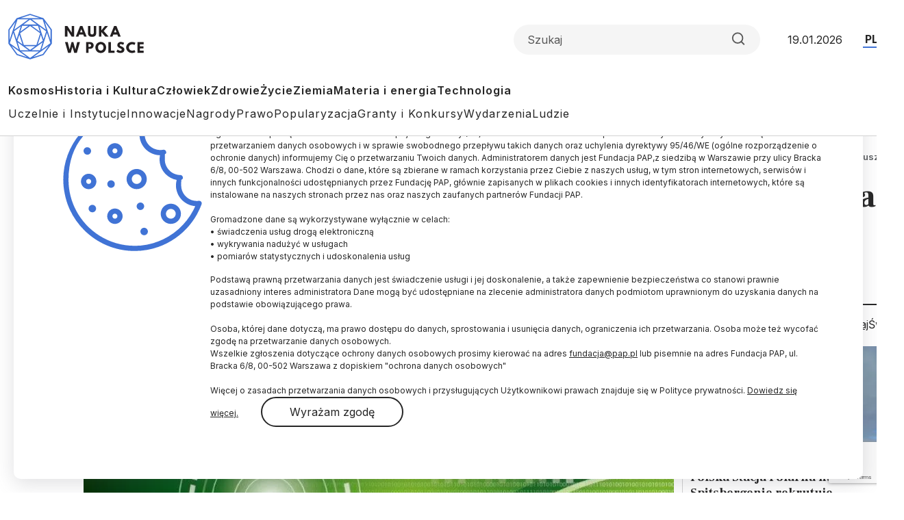

--- FILE ---
content_type: text/html; charset=utf-8
request_url: https://www.google.com/recaptcha/api2/anchor?ar=1&k=6LfNMPMpAAAAALJfTTivjrzrK84CXvuU-bRTwQlp&co=aHR0cHM6Ly9uYXVrYXdwb2xzY2UucGw6NDQz&hl=en&v=PoyoqOPhxBO7pBk68S4YbpHZ&size=invisible&anchor-ms=20000&execute-ms=30000&cb=td7rvoagzc2b
body_size: 48864
content:
<!DOCTYPE HTML><html dir="ltr" lang="en"><head><meta http-equiv="Content-Type" content="text/html; charset=UTF-8">
<meta http-equiv="X-UA-Compatible" content="IE=edge">
<title>reCAPTCHA</title>
<style type="text/css">
/* cyrillic-ext */
@font-face {
  font-family: 'Roboto';
  font-style: normal;
  font-weight: 400;
  font-stretch: 100%;
  src: url(//fonts.gstatic.com/s/roboto/v48/KFO7CnqEu92Fr1ME7kSn66aGLdTylUAMa3GUBHMdazTgWw.woff2) format('woff2');
  unicode-range: U+0460-052F, U+1C80-1C8A, U+20B4, U+2DE0-2DFF, U+A640-A69F, U+FE2E-FE2F;
}
/* cyrillic */
@font-face {
  font-family: 'Roboto';
  font-style: normal;
  font-weight: 400;
  font-stretch: 100%;
  src: url(//fonts.gstatic.com/s/roboto/v48/KFO7CnqEu92Fr1ME7kSn66aGLdTylUAMa3iUBHMdazTgWw.woff2) format('woff2');
  unicode-range: U+0301, U+0400-045F, U+0490-0491, U+04B0-04B1, U+2116;
}
/* greek-ext */
@font-face {
  font-family: 'Roboto';
  font-style: normal;
  font-weight: 400;
  font-stretch: 100%;
  src: url(//fonts.gstatic.com/s/roboto/v48/KFO7CnqEu92Fr1ME7kSn66aGLdTylUAMa3CUBHMdazTgWw.woff2) format('woff2');
  unicode-range: U+1F00-1FFF;
}
/* greek */
@font-face {
  font-family: 'Roboto';
  font-style: normal;
  font-weight: 400;
  font-stretch: 100%;
  src: url(//fonts.gstatic.com/s/roboto/v48/KFO7CnqEu92Fr1ME7kSn66aGLdTylUAMa3-UBHMdazTgWw.woff2) format('woff2');
  unicode-range: U+0370-0377, U+037A-037F, U+0384-038A, U+038C, U+038E-03A1, U+03A3-03FF;
}
/* math */
@font-face {
  font-family: 'Roboto';
  font-style: normal;
  font-weight: 400;
  font-stretch: 100%;
  src: url(//fonts.gstatic.com/s/roboto/v48/KFO7CnqEu92Fr1ME7kSn66aGLdTylUAMawCUBHMdazTgWw.woff2) format('woff2');
  unicode-range: U+0302-0303, U+0305, U+0307-0308, U+0310, U+0312, U+0315, U+031A, U+0326-0327, U+032C, U+032F-0330, U+0332-0333, U+0338, U+033A, U+0346, U+034D, U+0391-03A1, U+03A3-03A9, U+03B1-03C9, U+03D1, U+03D5-03D6, U+03F0-03F1, U+03F4-03F5, U+2016-2017, U+2034-2038, U+203C, U+2040, U+2043, U+2047, U+2050, U+2057, U+205F, U+2070-2071, U+2074-208E, U+2090-209C, U+20D0-20DC, U+20E1, U+20E5-20EF, U+2100-2112, U+2114-2115, U+2117-2121, U+2123-214F, U+2190, U+2192, U+2194-21AE, U+21B0-21E5, U+21F1-21F2, U+21F4-2211, U+2213-2214, U+2216-22FF, U+2308-230B, U+2310, U+2319, U+231C-2321, U+2336-237A, U+237C, U+2395, U+239B-23B7, U+23D0, U+23DC-23E1, U+2474-2475, U+25AF, U+25B3, U+25B7, U+25BD, U+25C1, U+25CA, U+25CC, U+25FB, U+266D-266F, U+27C0-27FF, U+2900-2AFF, U+2B0E-2B11, U+2B30-2B4C, U+2BFE, U+3030, U+FF5B, U+FF5D, U+1D400-1D7FF, U+1EE00-1EEFF;
}
/* symbols */
@font-face {
  font-family: 'Roboto';
  font-style: normal;
  font-weight: 400;
  font-stretch: 100%;
  src: url(//fonts.gstatic.com/s/roboto/v48/KFO7CnqEu92Fr1ME7kSn66aGLdTylUAMaxKUBHMdazTgWw.woff2) format('woff2');
  unicode-range: U+0001-000C, U+000E-001F, U+007F-009F, U+20DD-20E0, U+20E2-20E4, U+2150-218F, U+2190, U+2192, U+2194-2199, U+21AF, U+21E6-21F0, U+21F3, U+2218-2219, U+2299, U+22C4-22C6, U+2300-243F, U+2440-244A, U+2460-24FF, U+25A0-27BF, U+2800-28FF, U+2921-2922, U+2981, U+29BF, U+29EB, U+2B00-2BFF, U+4DC0-4DFF, U+FFF9-FFFB, U+10140-1018E, U+10190-1019C, U+101A0, U+101D0-101FD, U+102E0-102FB, U+10E60-10E7E, U+1D2C0-1D2D3, U+1D2E0-1D37F, U+1F000-1F0FF, U+1F100-1F1AD, U+1F1E6-1F1FF, U+1F30D-1F30F, U+1F315, U+1F31C, U+1F31E, U+1F320-1F32C, U+1F336, U+1F378, U+1F37D, U+1F382, U+1F393-1F39F, U+1F3A7-1F3A8, U+1F3AC-1F3AF, U+1F3C2, U+1F3C4-1F3C6, U+1F3CA-1F3CE, U+1F3D4-1F3E0, U+1F3ED, U+1F3F1-1F3F3, U+1F3F5-1F3F7, U+1F408, U+1F415, U+1F41F, U+1F426, U+1F43F, U+1F441-1F442, U+1F444, U+1F446-1F449, U+1F44C-1F44E, U+1F453, U+1F46A, U+1F47D, U+1F4A3, U+1F4B0, U+1F4B3, U+1F4B9, U+1F4BB, U+1F4BF, U+1F4C8-1F4CB, U+1F4D6, U+1F4DA, U+1F4DF, U+1F4E3-1F4E6, U+1F4EA-1F4ED, U+1F4F7, U+1F4F9-1F4FB, U+1F4FD-1F4FE, U+1F503, U+1F507-1F50B, U+1F50D, U+1F512-1F513, U+1F53E-1F54A, U+1F54F-1F5FA, U+1F610, U+1F650-1F67F, U+1F687, U+1F68D, U+1F691, U+1F694, U+1F698, U+1F6AD, U+1F6B2, U+1F6B9-1F6BA, U+1F6BC, U+1F6C6-1F6CF, U+1F6D3-1F6D7, U+1F6E0-1F6EA, U+1F6F0-1F6F3, U+1F6F7-1F6FC, U+1F700-1F7FF, U+1F800-1F80B, U+1F810-1F847, U+1F850-1F859, U+1F860-1F887, U+1F890-1F8AD, U+1F8B0-1F8BB, U+1F8C0-1F8C1, U+1F900-1F90B, U+1F93B, U+1F946, U+1F984, U+1F996, U+1F9E9, U+1FA00-1FA6F, U+1FA70-1FA7C, U+1FA80-1FA89, U+1FA8F-1FAC6, U+1FACE-1FADC, U+1FADF-1FAE9, U+1FAF0-1FAF8, U+1FB00-1FBFF;
}
/* vietnamese */
@font-face {
  font-family: 'Roboto';
  font-style: normal;
  font-weight: 400;
  font-stretch: 100%;
  src: url(//fonts.gstatic.com/s/roboto/v48/KFO7CnqEu92Fr1ME7kSn66aGLdTylUAMa3OUBHMdazTgWw.woff2) format('woff2');
  unicode-range: U+0102-0103, U+0110-0111, U+0128-0129, U+0168-0169, U+01A0-01A1, U+01AF-01B0, U+0300-0301, U+0303-0304, U+0308-0309, U+0323, U+0329, U+1EA0-1EF9, U+20AB;
}
/* latin-ext */
@font-face {
  font-family: 'Roboto';
  font-style: normal;
  font-weight: 400;
  font-stretch: 100%;
  src: url(//fonts.gstatic.com/s/roboto/v48/KFO7CnqEu92Fr1ME7kSn66aGLdTylUAMa3KUBHMdazTgWw.woff2) format('woff2');
  unicode-range: U+0100-02BA, U+02BD-02C5, U+02C7-02CC, U+02CE-02D7, U+02DD-02FF, U+0304, U+0308, U+0329, U+1D00-1DBF, U+1E00-1E9F, U+1EF2-1EFF, U+2020, U+20A0-20AB, U+20AD-20C0, U+2113, U+2C60-2C7F, U+A720-A7FF;
}
/* latin */
@font-face {
  font-family: 'Roboto';
  font-style: normal;
  font-weight: 400;
  font-stretch: 100%;
  src: url(//fonts.gstatic.com/s/roboto/v48/KFO7CnqEu92Fr1ME7kSn66aGLdTylUAMa3yUBHMdazQ.woff2) format('woff2');
  unicode-range: U+0000-00FF, U+0131, U+0152-0153, U+02BB-02BC, U+02C6, U+02DA, U+02DC, U+0304, U+0308, U+0329, U+2000-206F, U+20AC, U+2122, U+2191, U+2193, U+2212, U+2215, U+FEFF, U+FFFD;
}
/* cyrillic-ext */
@font-face {
  font-family: 'Roboto';
  font-style: normal;
  font-weight: 500;
  font-stretch: 100%;
  src: url(//fonts.gstatic.com/s/roboto/v48/KFO7CnqEu92Fr1ME7kSn66aGLdTylUAMa3GUBHMdazTgWw.woff2) format('woff2');
  unicode-range: U+0460-052F, U+1C80-1C8A, U+20B4, U+2DE0-2DFF, U+A640-A69F, U+FE2E-FE2F;
}
/* cyrillic */
@font-face {
  font-family: 'Roboto';
  font-style: normal;
  font-weight: 500;
  font-stretch: 100%;
  src: url(//fonts.gstatic.com/s/roboto/v48/KFO7CnqEu92Fr1ME7kSn66aGLdTylUAMa3iUBHMdazTgWw.woff2) format('woff2');
  unicode-range: U+0301, U+0400-045F, U+0490-0491, U+04B0-04B1, U+2116;
}
/* greek-ext */
@font-face {
  font-family: 'Roboto';
  font-style: normal;
  font-weight: 500;
  font-stretch: 100%;
  src: url(//fonts.gstatic.com/s/roboto/v48/KFO7CnqEu92Fr1ME7kSn66aGLdTylUAMa3CUBHMdazTgWw.woff2) format('woff2');
  unicode-range: U+1F00-1FFF;
}
/* greek */
@font-face {
  font-family: 'Roboto';
  font-style: normal;
  font-weight: 500;
  font-stretch: 100%;
  src: url(//fonts.gstatic.com/s/roboto/v48/KFO7CnqEu92Fr1ME7kSn66aGLdTylUAMa3-UBHMdazTgWw.woff2) format('woff2');
  unicode-range: U+0370-0377, U+037A-037F, U+0384-038A, U+038C, U+038E-03A1, U+03A3-03FF;
}
/* math */
@font-face {
  font-family: 'Roboto';
  font-style: normal;
  font-weight: 500;
  font-stretch: 100%;
  src: url(//fonts.gstatic.com/s/roboto/v48/KFO7CnqEu92Fr1ME7kSn66aGLdTylUAMawCUBHMdazTgWw.woff2) format('woff2');
  unicode-range: U+0302-0303, U+0305, U+0307-0308, U+0310, U+0312, U+0315, U+031A, U+0326-0327, U+032C, U+032F-0330, U+0332-0333, U+0338, U+033A, U+0346, U+034D, U+0391-03A1, U+03A3-03A9, U+03B1-03C9, U+03D1, U+03D5-03D6, U+03F0-03F1, U+03F4-03F5, U+2016-2017, U+2034-2038, U+203C, U+2040, U+2043, U+2047, U+2050, U+2057, U+205F, U+2070-2071, U+2074-208E, U+2090-209C, U+20D0-20DC, U+20E1, U+20E5-20EF, U+2100-2112, U+2114-2115, U+2117-2121, U+2123-214F, U+2190, U+2192, U+2194-21AE, U+21B0-21E5, U+21F1-21F2, U+21F4-2211, U+2213-2214, U+2216-22FF, U+2308-230B, U+2310, U+2319, U+231C-2321, U+2336-237A, U+237C, U+2395, U+239B-23B7, U+23D0, U+23DC-23E1, U+2474-2475, U+25AF, U+25B3, U+25B7, U+25BD, U+25C1, U+25CA, U+25CC, U+25FB, U+266D-266F, U+27C0-27FF, U+2900-2AFF, U+2B0E-2B11, U+2B30-2B4C, U+2BFE, U+3030, U+FF5B, U+FF5D, U+1D400-1D7FF, U+1EE00-1EEFF;
}
/* symbols */
@font-face {
  font-family: 'Roboto';
  font-style: normal;
  font-weight: 500;
  font-stretch: 100%;
  src: url(//fonts.gstatic.com/s/roboto/v48/KFO7CnqEu92Fr1ME7kSn66aGLdTylUAMaxKUBHMdazTgWw.woff2) format('woff2');
  unicode-range: U+0001-000C, U+000E-001F, U+007F-009F, U+20DD-20E0, U+20E2-20E4, U+2150-218F, U+2190, U+2192, U+2194-2199, U+21AF, U+21E6-21F0, U+21F3, U+2218-2219, U+2299, U+22C4-22C6, U+2300-243F, U+2440-244A, U+2460-24FF, U+25A0-27BF, U+2800-28FF, U+2921-2922, U+2981, U+29BF, U+29EB, U+2B00-2BFF, U+4DC0-4DFF, U+FFF9-FFFB, U+10140-1018E, U+10190-1019C, U+101A0, U+101D0-101FD, U+102E0-102FB, U+10E60-10E7E, U+1D2C0-1D2D3, U+1D2E0-1D37F, U+1F000-1F0FF, U+1F100-1F1AD, U+1F1E6-1F1FF, U+1F30D-1F30F, U+1F315, U+1F31C, U+1F31E, U+1F320-1F32C, U+1F336, U+1F378, U+1F37D, U+1F382, U+1F393-1F39F, U+1F3A7-1F3A8, U+1F3AC-1F3AF, U+1F3C2, U+1F3C4-1F3C6, U+1F3CA-1F3CE, U+1F3D4-1F3E0, U+1F3ED, U+1F3F1-1F3F3, U+1F3F5-1F3F7, U+1F408, U+1F415, U+1F41F, U+1F426, U+1F43F, U+1F441-1F442, U+1F444, U+1F446-1F449, U+1F44C-1F44E, U+1F453, U+1F46A, U+1F47D, U+1F4A3, U+1F4B0, U+1F4B3, U+1F4B9, U+1F4BB, U+1F4BF, U+1F4C8-1F4CB, U+1F4D6, U+1F4DA, U+1F4DF, U+1F4E3-1F4E6, U+1F4EA-1F4ED, U+1F4F7, U+1F4F9-1F4FB, U+1F4FD-1F4FE, U+1F503, U+1F507-1F50B, U+1F50D, U+1F512-1F513, U+1F53E-1F54A, U+1F54F-1F5FA, U+1F610, U+1F650-1F67F, U+1F687, U+1F68D, U+1F691, U+1F694, U+1F698, U+1F6AD, U+1F6B2, U+1F6B9-1F6BA, U+1F6BC, U+1F6C6-1F6CF, U+1F6D3-1F6D7, U+1F6E0-1F6EA, U+1F6F0-1F6F3, U+1F6F7-1F6FC, U+1F700-1F7FF, U+1F800-1F80B, U+1F810-1F847, U+1F850-1F859, U+1F860-1F887, U+1F890-1F8AD, U+1F8B0-1F8BB, U+1F8C0-1F8C1, U+1F900-1F90B, U+1F93B, U+1F946, U+1F984, U+1F996, U+1F9E9, U+1FA00-1FA6F, U+1FA70-1FA7C, U+1FA80-1FA89, U+1FA8F-1FAC6, U+1FACE-1FADC, U+1FADF-1FAE9, U+1FAF0-1FAF8, U+1FB00-1FBFF;
}
/* vietnamese */
@font-face {
  font-family: 'Roboto';
  font-style: normal;
  font-weight: 500;
  font-stretch: 100%;
  src: url(//fonts.gstatic.com/s/roboto/v48/KFO7CnqEu92Fr1ME7kSn66aGLdTylUAMa3OUBHMdazTgWw.woff2) format('woff2');
  unicode-range: U+0102-0103, U+0110-0111, U+0128-0129, U+0168-0169, U+01A0-01A1, U+01AF-01B0, U+0300-0301, U+0303-0304, U+0308-0309, U+0323, U+0329, U+1EA0-1EF9, U+20AB;
}
/* latin-ext */
@font-face {
  font-family: 'Roboto';
  font-style: normal;
  font-weight: 500;
  font-stretch: 100%;
  src: url(//fonts.gstatic.com/s/roboto/v48/KFO7CnqEu92Fr1ME7kSn66aGLdTylUAMa3KUBHMdazTgWw.woff2) format('woff2');
  unicode-range: U+0100-02BA, U+02BD-02C5, U+02C7-02CC, U+02CE-02D7, U+02DD-02FF, U+0304, U+0308, U+0329, U+1D00-1DBF, U+1E00-1E9F, U+1EF2-1EFF, U+2020, U+20A0-20AB, U+20AD-20C0, U+2113, U+2C60-2C7F, U+A720-A7FF;
}
/* latin */
@font-face {
  font-family: 'Roboto';
  font-style: normal;
  font-weight: 500;
  font-stretch: 100%;
  src: url(//fonts.gstatic.com/s/roboto/v48/KFO7CnqEu92Fr1ME7kSn66aGLdTylUAMa3yUBHMdazQ.woff2) format('woff2');
  unicode-range: U+0000-00FF, U+0131, U+0152-0153, U+02BB-02BC, U+02C6, U+02DA, U+02DC, U+0304, U+0308, U+0329, U+2000-206F, U+20AC, U+2122, U+2191, U+2193, U+2212, U+2215, U+FEFF, U+FFFD;
}
/* cyrillic-ext */
@font-face {
  font-family: 'Roboto';
  font-style: normal;
  font-weight: 900;
  font-stretch: 100%;
  src: url(//fonts.gstatic.com/s/roboto/v48/KFO7CnqEu92Fr1ME7kSn66aGLdTylUAMa3GUBHMdazTgWw.woff2) format('woff2');
  unicode-range: U+0460-052F, U+1C80-1C8A, U+20B4, U+2DE0-2DFF, U+A640-A69F, U+FE2E-FE2F;
}
/* cyrillic */
@font-face {
  font-family: 'Roboto';
  font-style: normal;
  font-weight: 900;
  font-stretch: 100%;
  src: url(//fonts.gstatic.com/s/roboto/v48/KFO7CnqEu92Fr1ME7kSn66aGLdTylUAMa3iUBHMdazTgWw.woff2) format('woff2');
  unicode-range: U+0301, U+0400-045F, U+0490-0491, U+04B0-04B1, U+2116;
}
/* greek-ext */
@font-face {
  font-family: 'Roboto';
  font-style: normal;
  font-weight: 900;
  font-stretch: 100%;
  src: url(//fonts.gstatic.com/s/roboto/v48/KFO7CnqEu92Fr1ME7kSn66aGLdTylUAMa3CUBHMdazTgWw.woff2) format('woff2');
  unicode-range: U+1F00-1FFF;
}
/* greek */
@font-face {
  font-family: 'Roboto';
  font-style: normal;
  font-weight: 900;
  font-stretch: 100%;
  src: url(//fonts.gstatic.com/s/roboto/v48/KFO7CnqEu92Fr1ME7kSn66aGLdTylUAMa3-UBHMdazTgWw.woff2) format('woff2');
  unicode-range: U+0370-0377, U+037A-037F, U+0384-038A, U+038C, U+038E-03A1, U+03A3-03FF;
}
/* math */
@font-face {
  font-family: 'Roboto';
  font-style: normal;
  font-weight: 900;
  font-stretch: 100%;
  src: url(//fonts.gstatic.com/s/roboto/v48/KFO7CnqEu92Fr1ME7kSn66aGLdTylUAMawCUBHMdazTgWw.woff2) format('woff2');
  unicode-range: U+0302-0303, U+0305, U+0307-0308, U+0310, U+0312, U+0315, U+031A, U+0326-0327, U+032C, U+032F-0330, U+0332-0333, U+0338, U+033A, U+0346, U+034D, U+0391-03A1, U+03A3-03A9, U+03B1-03C9, U+03D1, U+03D5-03D6, U+03F0-03F1, U+03F4-03F5, U+2016-2017, U+2034-2038, U+203C, U+2040, U+2043, U+2047, U+2050, U+2057, U+205F, U+2070-2071, U+2074-208E, U+2090-209C, U+20D0-20DC, U+20E1, U+20E5-20EF, U+2100-2112, U+2114-2115, U+2117-2121, U+2123-214F, U+2190, U+2192, U+2194-21AE, U+21B0-21E5, U+21F1-21F2, U+21F4-2211, U+2213-2214, U+2216-22FF, U+2308-230B, U+2310, U+2319, U+231C-2321, U+2336-237A, U+237C, U+2395, U+239B-23B7, U+23D0, U+23DC-23E1, U+2474-2475, U+25AF, U+25B3, U+25B7, U+25BD, U+25C1, U+25CA, U+25CC, U+25FB, U+266D-266F, U+27C0-27FF, U+2900-2AFF, U+2B0E-2B11, U+2B30-2B4C, U+2BFE, U+3030, U+FF5B, U+FF5D, U+1D400-1D7FF, U+1EE00-1EEFF;
}
/* symbols */
@font-face {
  font-family: 'Roboto';
  font-style: normal;
  font-weight: 900;
  font-stretch: 100%;
  src: url(//fonts.gstatic.com/s/roboto/v48/KFO7CnqEu92Fr1ME7kSn66aGLdTylUAMaxKUBHMdazTgWw.woff2) format('woff2');
  unicode-range: U+0001-000C, U+000E-001F, U+007F-009F, U+20DD-20E0, U+20E2-20E4, U+2150-218F, U+2190, U+2192, U+2194-2199, U+21AF, U+21E6-21F0, U+21F3, U+2218-2219, U+2299, U+22C4-22C6, U+2300-243F, U+2440-244A, U+2460-24FF, U+25A0-27BF, U+2800-28FF, U+2921-2922, U+2981, U+29BF, U+29EB, U+2B00-2BFF, U+4DC0-4DFF, U+FFF9-FFFB, U+10140-1018E, U+10190-1019C, U+101A0, U+101D0-101FD, U+102E0-102FB, U+10E60-10E7E, U+1D2C0-1D2D3, U+1D2E0-1D37F, U+1F000-1F0FF, U+1F100-1F1AD, U+1F1E6-1F1FF, U+1F30D-1F30F, U+1F315, U+1F31C, U+1F31E, U+1F320-1F32C, U+1F336, U+1F378, U+1F37D, U+1F382, U+1F393-1F39F, U+1F3A7-1F3A8, U+1F3AC-1F3AF, U+1F3C2, U+1F3C4-1F3C6, U+1F3CA-1F3CE, U+1F3D4-1F3E0, U+1F3ED, U+1F3F1-1F3F3, U+1F3F5-1F3F7, U+1F408, U+1F415, U+1F41F, U+1F426, U+1F43F, U+1F441-1F442, U+1F444, U+1F446-1F449, U+1F44C-1F44E, U+1F453, U+1F46A, U+1F47D, U+1F4A3, U+1F4B0, U+1F4B3, U+1F4B9, U+1F4BB, U+1F4BF, U+1F4C8-1F4CB, U+1F4D6, U+1F4DA, U+1F4DF, U+1F4E3-1F4E6, U+1F4EA-1F4ED, U+1F4F7, U+1F4F9-1F4FB, U+1F4FD-1F4FE, U+1F503, U+1F507-1F50B, U+1F50D, U+1F512-1F513, U+1F53E-1F54A, U+1F54F-1F5FA, U+1F610, U+1F650-1F67F, U+1F687, U+1F68D, U+1F691, U+1F694, U+1F698, U+1F6AD, U+1F6B2, U+1F6B9-1F6BA, U+1F6BC, U+1F6C6-1F6CF, U+1F6D3-1F6D7, U+1F6E0-1F6EA, U+1F6F0-1F6F3, U+1F6F7-1F6FC, U+1F700-1F7FF, U+1F800-1F80B, U+1F810-1F847, U+1F850-1F859, U+1F860-1F887, U+1F890-1F8AD, U+1F8B0-1F8BB, U+1F8C0-1F8C1, U+1F900-1F90B, U+1F93B, U+1F946, U+1F984, U+1F996, U+1F9E9, U+1FA00-1FA6F, U+1FA70-1FA7C, U+1FA80-1FA89, U+1FA8F-1FAC6, U+1FACE-1FADC, U+1FADF-1FAE9, U+1FAF0-1FAF8, U+1FB00-1FBFF;
}
/* vietnamese */
@font-face {
  font-family: 'Roboto';
  font-style: normal;
  font-weight: 900;
  font-stretch: 100%;
  src: url(//fonts.gstatic.com/s/roboto/v48/KFO7CnqEu92Fr1ME7kSn66aGLdTylUAMa3OUBHMdazTgWw.woff2) format('woff2');
  unicode-range: U+0102-0103, U+0110-0111, U+0128-0129, U+0168-0169, U+01A0-01A1, U+01AF-01B0, U+0300-0301, U+0303-0304, U+0308-0309, U+0323, U+0329, U+1EA0-1EF9, U+20AB;
}
/* latin-ext */
@font-face {
  font-family: 'Roboto';
  font-style: normal;
  font-weight: 900;
  font-stretch: 100%;
  src: url(//fonts.gstatic.com/s/roboto/v48/KFO7CnqEu92Fr1ME7kSn66aGLdTylUAMa3KUBHMdazTgWw.woff2) format('woff2');
  unicode-range: U+0100-02BA, U+02BD-02C5, U+02C7-02CC, U+02CE-02D7, U+02DD-02FF, U+0304, U+0308, U+0329, U+1D00-1DBF, U+1E00-1E9F, U+1EF2-1EFF, U+2020, U+20A0-20AB, U+20AD-20C0, U+2113, U+2C60-2C7F, U+A720-A7FF;
}
/* latin */
@font-face {
  font-family: 'Roboto';
  font-style: normal;
  font-weight: 900;
  font-stretch: 100%;
  src: url(//fonts.gstatic.com/s/roboto/v48/KFO7CnqEu92Fr1ME7kSn66aGLdTylUAMa3yUBHMdazQ.woff2) format('woff2');
  unicode-range: U+0000-00FF, U+0131, U+0152-0153, U+02BB-02BC, U+02C6, U+02DA, U+02DC, U+0304, U+0308, U+0329, U+2000-206F, U+20AC, U+2122, U+2191, U+2193, U+2212, U+2215, U+FEFF, U+FFFD;
}

</style>
<link rel="stylesheet" type="text/css" href="https://www.gstatic.com/recaptcha/releases/PoyoqOPhxBO7pBk68S4YbpHZ/styles__ltr.css">
<script nonce="Uc8GtuDqUHYGqsKZthy4xg" type="text/javascript">window['__recaptcha_api'] = 'https://www.google.com/recaptcha/api2/';</script>
<script type="text/javascript" src="https://www.gstatic.com/recaptcha/releases/PoyoqOPhxBO7pBk68S4YbpHZ/recaptcha__en.js" nonce="Uc8GtuDqUHYGqsKZthy4xg">
      
    </script></head>
<body><div id="rc-anchor-alert" class="rc-anchor-alert"></div>
<input type="hidden" id="recaptcha-token" value="[base64]">
<script type="text/javascript" nonce="Uc8GtuDqUHYGqsKZthy4xg">
      recaptcha.anchor.Main.init("[\x22ainput\x22,[\x22bgdata\x22,\x22\x22,\[base64]/[base64]/[base64]/[base64]/cjw8ejpyPj4+eil9Y2F0Y2gobCl7dGhyb3cgbDt9fSxIPWZ1bmN0aW9uKHcsdCx6KXtpZih3PT0xOTR8fHc9PTIwOCl0LnZbd10/dC52W3ddLmNvbmNhdCh6KTp0LnZbd109b2Yoeix0KTtlbHNle2lmKHQuYkImJnchPTMxNylyZXR1cm47dz09NjZ8fHc9PTEyMnx8dz09NDcwfHx3PT00NHx8dz09NDE2fHx3PT0zOTd8fHc9PTQyMXx8dz09Njh8fHc9PTcwfHx3PT0xODQ/[base64]/[base64]/[base64]/bmV3IGRbVl0oSlswXSk6cD09Mj9uZXcgZFtWXShKWzBdLEpbMV0pOnA9PTM/bmV3IGRbVl0oSlswXSxKWzFdLEpbMl0pOnA9PTQ/[base64]/[base64]/[base64]/[base64]\x22,\[base64]\x22,\x22azhudUHDsi/[base64]/DlVkyLDbDjWzDqBpdDF/Cu8OQwqLDqsKIwqDCm3UYw6PCtcKEwpcVHcOqV8KKw7AFw4Rfw5vDtsOFwoVyH1Nje8KLWhoow755wpB5fil1QQ7Cuk/CpcKXwrJAKC8fwpbCqsOYw4oYw6rCh8OMwrYKWsOGYkDDlgQ5enLDiEzDrMO/wq0wwpJMKQtBwofCnidPR1lgWMORw4jDqgDDkMOADsORFRZ8U2DCiEnCrsOyw7DCiBnClcK/N8KUw6cmw6/DtMOIw7x+P8OnFcOdw7rCrCVUJwfDjATCoG/DkcK0QsOvISQdw4B5GlDCtcKPD8Kkw7clwoUmw6kUwoLDv8KXwp7DjncPOXnDt8Oww6DDmcOrwrvDpB1Ywo5Zw7/[base64]/[base64]/DpsKJJMOMEUFbwp/DsxnCjMOtw6tJw4wLTcOxw7Rgw5p6wrrDtcOUwr8qHlpzw6nDg8KMVMKLcjDCti9EwrHCqcK0w6AlNh55w6TDjMOufTZcwrHDqsKFd8Oow6rDoUVkdXnCvcONf8KUw6fDpCjCu8O7wqLCmcOzRkJxSsKmwo8mwqHCmMKywq/CnzbDjsKlwooLasOQwpRSAMKXwrBeMcKhMMKDw4ZxPcKLJ8ONwrDDg2Uxw6J6wp0hwpQpBMOyw7Nzw74Uw4kfw6DCmMOjwph1KlnDhMKXw64nZ8O1w60zwp8Jwq7CnnXCg0xfwqnDocOHw4Zaw7slPcKQf8Kww4fCpAjCpELCk33DvsKAQcOHXcK1D8O5G8Oqw6t5w6/CvMKkw7LCq8Oxw6TDs8KXXzwDw7tRScOcOCrDlsOva3zDgGIASMKiD8KyXMKfw69Dw50zw4ZWw5J6GUAzSxnCn1EzwqXDgsKKchLDpQXDgMO0wqJZwoXDtHzDncO4O8K5EhMTMMOVb8KoYznDgXvDnmB8U8K2w5TDrsKiwr/[base64]/Cm8Kvw6pmw599fAUnccK1w4FAw5k5wq/CpyxYw6rDrUshwoLDhB4/Jy4vfFt3PzJAw5tuXMKxQMOyOBjCvALClMKGw6xLEWjDmBluw7XCjsOWwrrDlMKNw4TDrsOlw7YFwq/[base64]/CgcKIw7LCtR0Fw67CnUBywoAbLMKmw784H8OCTsKkN8ORI8OMw7DDiwXCgMK3UmogAVDDrMKcesKOC1g4cB0Qw6ZIwrJJVsO+w4QwSzN7GcO0ecOLwrfDhnLClsOfwp3CjgLDpx3DvsKVHsOewqdLfMKid8K1OAzCksKTwpjDuWtLwpDDkMKsdwfDlMK2wqDCng/DsMKKa0cjw6V/[base64]/[base64]/ClvDncK3wp42wpTDjhLDvxFzw40/L8OKwqpiw4hEL8KiZFAeMXE2SsKFQHgmK8Kyw4M7Qw/Di0HCoAMwUTQHw7DCtcK7EsOFw79kBcKuwqg0cyfClVfCjVtewqoxw5/CnDfCvsKdw4TDsyrCoGXCkTsiIsOjUcK+wqIMdF3DmMKDGcKEwp3CshEDw4HDlcKXdCt0wrgXV8Kuw7oJw5HDvQTCp3fDg2rDugU6woNSLw/[base64]/[base64]/[base64]/[base64]/DkMKkY8KVBEDDj8OYO0cAw5DDksKaGcOdIB3CiSDDi8KvwrXDmEEwUHEvw6gzwqcvw5nCkFjDosKzwpDDuB4AJzIfwrciKhR8UA/CncOzFMKPN1FPPmXDv8K/JgTDjsK/LR3DosOwd8Kqwr45wo5ZVkrDssORwqXCmMOGwrrDksOgw6vDh8Otwr/[base64]/CvmLDtBopdcOKacKTacK/w7kcwonDlC0VNMONw4PCqH07EcOCwqTDjsObdcKRw53ChcOgw5VoOUVow5AhNsKbw7zDmiQ2wovDsErCjh3DtsKXw7IRdsOqwr5iMldjw6XDqzNGfHcdc8KBW8O7XhfCjGrClF4JK0oCw5XCiFgVcMOTNcKzNxTDj3MAb8Ktw71/VsK6wo0hQcK1wrbDkHMJfwxwBBpeKMKGw4/CvcK+AsOtwopRw4XCuGfCuzAMwozDnXLCkcKwwr4xwpfDikPCjkRMwp0ew4/[base64]/[base64]/A13DnSzClsO8EhFnw6oWDizDpMKnw6pFwowKdMKFw5U1w4jCmcOuw7QbPUFaDxrDgsKCNjTCiMOow5fDtcKAw7Y7BsOXb1x4aF/Dr8OXwrQgbFfDo8KmwopvOwU/wo1oSEfDtxLDtHgfw4DDuXLCvsKQE8KJw5Myw5ATeiYbbip9wrbDlRBNw4bClSTCnzdHSSrCu8OGNkfCssOHScO9w5ozwqbCnnVNwoMawrV2w4/CrMKdU07ClMKHw5PDmTbDksO5w73Dl8KndMKQw7jDphgQLsOWw7BEHkAlwoHDh3/DmxUeBmLCug/CsGZbN8OJIwY5wo83w6hIwovCpzfDmirCu8OvZXpsLcOrRTPDi3YrCEsrwqfDjsOJLhtGDsKhTcKYw7kmw7TDlMOIw6VqGAcOPXZzFMKbe8KWBsOOOU/CjFHDpm/DrFtMOm46wo9xRyfDonNPNsKDwoVWbsK0w7AVwr1uw5PDj8Kyw6PDr2fDkWPCn2lsw6wjw6bDuMOUworDoWRYwonCr1bDpMKawrMdw6DDoBHCvgBoYmcyCAvDh8KFwopKwoDDhBzCo8OawoBGwpDDp8OIBMOEdMOxIRLCtwQawrLCo8OjwofDqcOmPMOMeyo/wrUgEEzDscKwwqk5w57Cm2zDtGHDlcOMTsOiw5sJw759cHXCg0zDqwhDcTPCvlHCpsKaPxbCjFlgw6bDhcOWw7bCtk9gw6xtNE7DhQlvw5LDgcOvJcOtfQ8YK2nCmi3CksO3woXCl8K0wpvCpcOIw5Bhw5HDo8KjeRomw48TwrPDoC/DuMOiw48hTcORwrFrLsKow6ILw4wbfgbDhsOWA8OvdcOrwrjDrsKIwrBwfyAFw6zDujpATGHCtcO2OgxPwpvDgsK9wqo+S8OqND1GHsKUXcOXwo/CtcKcAsKgwqrDr8K9T8KPZsOsTzYfw6oMZTERWcOpJll/[base64]/[base64]/w6/DlHzDjlvCtzkjwqTCkBjDmMKNY8KIYSFJRVLClcKDwrtgw5Fhw5V4wozDucKvLMKJc8KAwrBRdQx8VsO5SlcAwq0HQkUHwoMfwrNkVCIZCxhJwrjDuCjDmlfDpcOfw6wtw4bCnRbCmsOiUUvDpEBSwqTCqzp/aTnDriRyw43CpHM/wrnCu8OWw63DnyTCpTjCiXICOho6worCmxYBw53Ch8OHwozCqwMgwo9aJRfDl2BgwoPDksKxN2vCqcKzQC/Co0XCkMOuw6LDo8KowpLDsMKbczXCjsK/JBYrJ8KBw7TDlyQUGXQSTMKUAcKgZGHCo1LCg8O8IQjCscKrbMOYeMKLwr1+AMO0ZcOANmV0EcK3wqFLVGjDgsO9UsOmMMO6SlrCg8OXw5nDsMOoMmLDsBtOw4l2w5DDn8Kdw65OwppJw6/Cq8OLwqI3w44yw4RBw4LCmsKDwonDqVbCksOfAzvDpnzCmDfDoTnCssOmDMO4OcOxw5fCusKySjnCj8Ogw7YaREHCg8OqVMKGKsOfVcOtb1bDkBvDtQHDkCQSJFs+fGACw5UEw4LDmTHDjcKxSWIoOBHDvcKfw5YPw7RuZC/[base64]/[base64]/Ck1LDlcKAworCuMOONR98KsK7dWsIw5/DkMOkZCR1wrwXwqjCgMKaZEAGFsOIwqMZGcKCPD4Ow4zDjcOlwrtsVsO4eMKRwrkHw4UsfMOhwp48wprCusO0RBXDrcOnw7s5wohDw5jDvcKmCAgYBMO1R8O0Ck/Dr1rDjsKqwrdZwoQhwpTDnFE0NijDssOuwobCpcKOw7nDtXkpQRxdw5A1w7PDoGFtVSDCn2HDlsKBw5/DgDLDg8OzBU3Dj8KQXRXDmMKkwpcJYcOiw43CnUPDnMOOMsKTWcOUwpvDj3nCosKMWcOzw73Dpw15w6J+XsO5wpfDtGovwpI4wo3CnGbDoCcWw6rCkXDDgSwnPMKNPDzCiXVnO8KlDVs2GcOEMMKiUi/[base64]/DrmDCmcOqwrR4RcKPQH86w7/Cr8O/w5Vfwq3DmMKBVcKpMAxNw45PMXcZwr5wwqXCjQHCiXDChMKQwr/CocKqVAjDqsKkfllTw57DvTAiwqIffHYewpLDncOIw5nDnMK5fcODwobChMO8AsOAU8OqL8OowrQ9F8OEM8KKP8OQNknCiFzCiUXChcONNjHCpsKaS3nDqcOZFMKDRcK0RsOmw5jDoDPDoMOgwqsJC8OkUsO8BkgqRMO7wpvCmMKzw7w/wq3CqCTChMOpMinDk8KUJUEmwqbDu8KAwrgww4TCnizCrMOQw6FawrnCvMKlF8K3w6IjZUw7VmvCn8KmRsK/wqjCkSvDhcKSwpvDoMKywrrDrHY9fyfDjwDDo3tbHCB5w7E1VsKbSl9+w7XDu0vDqljDmMKJXcKKw6ElZcKGw5DCuGLCtHclw67CtsOiY11Ww4/[base64]/CnMOjwr7DksKMw4cqIsKBw7ZEwo7Dj8OGE8K6wrQKSlDCoUjCssOpw7/[base64]/JMO+wq0kwqBjHi/[base64]/w5MRw6N4w79gwpLCqsKeYsKcwqDCtTFjw6grwozCoyApwrZlw7bCr8OsIBjCgxhUOsOYw5Baw5kLwr7Ck2DDo8KBw5cUNGVZwrcDw4RQwo4BElBuwp3DpMKvFMOQwqbCly0UwrMZZDdnw7bCsMK0w5Bgw4TDhiclw4XDoTheasOYEMOfw7/[base64]/DvWJ1wo3Dr1QiesOew78GwrLCg0rDnwLDncKEw6pHCW9zesOacQvChsOcAhrDrcOmw59Ww6wTFMOtw6d1XsO3cDNxXsKUwr7Dti1gw77ChRbDpTTCmlvDucOOwqlSw6/CuzvDgCt5w4Ehwo7DjsK+wrQoTmjDmMKYWzNza113wrYqEWbCvsOEesKnBkliwqdOwps9GMK5S8Obw5nDrsKew4/[base64]/Dsj3Dm8Kgwo7CvRXCkizCkMOafsORRMOywoMYwoIyDMKUwrAZQMK4wp0Dw6/[base64]/DhcOYwqrDm3E3w5zDrS82TEgMw5Mxf8O1wrXDtW7Ch3/DmMOnw4E4wqxWBsOpw5/Cvg00w4JleVA2wpMZPhIWFEdUwok1cMK0MMOaHnlaA8K0Ug7Dq1zDlwbDvMKKwobCrcKJwp9mw4IQbMOMUMOoBSUpwoZhwrZNLU/Dp8OlN0AnwpPDl3/DrCnCiVrCiRbDuMKbw5JgwrdVw7dudUXCnGfDnz/DscOLcj0adMO6bGg8T2TDrEsoNQDCtGEQWMODw54LGGAEfDrDl8KzJ2VjwojDkA7DocKWw7wlCGzCksKMOWnCpQEWTsKBX20rwp3DoGrDp8K0w6B/w4goDsO5W0XCscKBwqVsUFzDmcKqewfDjMKxbsOpwo/Dni4pwpbDvUFBw7ccJsOtM1fCumHDuDPCgcOIM8Ocwp8NecO8BMOsLsOYGcKCY3zCkh1aEsKDQ8K/[base64]/wqnDpgLDhMK1w5Q6Z8OMCEzCuGBdwpsfasOYKihpQcO5wpMEdXDCpWLDlUbCpS3CsGwEwo4xw5nDnDvCsiQXwoFBw5rCtTTDnsO8cn3DmVXDl8O7wprDvcOUP3/[base64]/LMOjw4PCoAMPwobCvsKzaMKbwrVvwqvDjTY5wpvCvcOTcMOhWMK6wprCr8KLRMONw61Lw7bDpcOUaRhcwpzCo01Uw7RAHWJjwpzDlCfDoV3DicOlJhzClMKDRwFDJj8gwo0ALgI0ccOiUHBLEV4cGhN4FcORK8OVMcK4bcOpw6EfMMOwD8OVRV/Ds8OXPjbCuW/[base64]/CtMOPSkN7w7HCqyTDgVISw49CwqnCv8O3wpJdVcKXCMKeWMOXw4YswrnCngcYAcKmHsOmw7PCucK1wpPDjMKuacOqw6LCsMOIwonChsOuw6VPwpkkEz4MYcO2woHDgcOVQUV0FXQgw64bGhPCkcORHcOgw7zCjcK0w4LDpMOrQMOBCT/[base64]/DhBXCjsONw6dEw4ZxwpNKwqXDkMOBw6/CvzM2KzN3QDswwoXChMOZw7XCjsK6w5PDskHDsz02aEdRa8KcAVvDhjY1w4HCtMKrC8KQwrBwHsKFwqnCnsKbwqh+w5LDqcODw6fDt8KaaMK6eXLCo8KLw4zCtx/DhyzDqMKfw6fDo35xwpsrw7hrwpXDp8OEdyJqWDHDhMKCLQrCscOvw7rDqGhvw73Dv3nClcKEwrHCmU/Cgig3AW4NworDq1jChGVaCsOIwogpFRDDvRAXZsK7w5zDjmFmwprCvsO2eGTCtlbDosOVRcKrOj7DscO9QixeHG4aLF9fwpTCnjHCgjJbw4LCojTCo1VcHsKQwoDDuVjDkFQcw7fDj8O0IRXCpMOoJ8KafU40dDPCvg5ZwqU/wrbDhzPDtiknwrfDk8KsZMKiacKpw67DhsKEw6dtJsOoLcKxflfClBrDoG0oEwPCjMK+woRiU3Vhw7rDtnVre2LCvwgHbMOpBVF4w6XDlA3CgWB6w6kywqsNQTfCh8OANU8jVGd6w53CugRXwp/[base64]/[base64]/[base64]/woNDw4QFdk7DhVFIw5FLwq40wpBew4d5wolEO0zCllXCrMKDw4TDtsKYw6cGw6NfwqdmwqDCl8O/BBoVw6MRwoI1wozDkQDDiMOUJMKDD0zDgGpFdcKeaFh2fMKVwqjDggDCpCoEw4prwonDscOzw444esOBw5Muw7FZdQkKw4lMA3wBw67DlQzDnsKaKcOYHcOdIUYbZCRmwqfCkcO0wptCX8OLwqwlwoUyw7HCu8OpGSdpJk3Cr8OHw7nCoWHDtcO2bMKTD8OidULCr8K/[base64]/bMOKA8OPPsOPHcOHwqDDqgs2wrBxasOvbncaYsKawoPDig/CngZLw43CpX3CtMK8w5zDkA/CtsOZwoPDq8KuW8OdGw7Cp8OHMcO3IxlSVk9JcEHCvWZEw7bCnVzDpE/[base64]/DiznDhl/[base64]/Dj8KbwrDCpCzCgsOLw7tnw5vDnk/CgxZdCsOnwo7Drh1/LnPCnHorOsKDIMOgKcKHD0jDkEJRwrPCjcOSE27CgzEwOsONAcKXwq03TmTDsiMQwqnCjxJ6woLDkjgCUcOuWsOiQ3XClcOow7vDmhzDhi4xFcOiwoDDl8KoJmvCkcKUCcOOwrARel/DhkQsw47DjWwEw5FiwrFzwonCjMKTw73CmQ84wqrDlSsSK8KXLiMYccOjIWt4wpxaw58QFxnDrkXCo8Oow5dnw7fDssOVwpdTw4kqwq9AwpHDqsKLZsOmJl5mOyHDiMK5wqkpwrDCjsKewqc+DEFLXxYhw4hXC8Ohw74yU8ODaix5wpXCkcO6wp/DjhB1wrojwq/[base64]/DhQ94w6QqwqkAwpF+flRtAlAfH8OmXSfCnn/[base64]/DiwvDssO4eHBSX386w5fDn17DnyXCtTDDmMKgNsO8IcObwqTCj8O3T31CwrHDjMOZH3xQwqHDosOBwozCscOOU8K+CXRrw6stwodmwo/DscO9wqkjI3zCmMKiw69iZgc7wrU5KsK/[base64]/Klgpw63CksKQNBHDi8O5w7QswrdJw59BcFPDpH3DoHDDqTQhLScmZcKVEcK/w44kLADDkcKZw5TCi8KUOFjDpC7Cj8OyOMKBPwLCpcKvw5kvw41qw7bDkmojw6rClQPCo8OxwrBOLERjw6wmw6HCkMKUT2XDpS/DrsOsacO4YDZnwqnDgWLDnQ4GBcOfw5pbGcOfWHg7wrNWXsK5IcOuY8KEV0hiw58xw7DDvcKlworDn8OYwr8bw5/DrsKLSMOWZ8OVM3TCvH7CkULClHY4wrPDtcOMw4Mvwr7CvsKYAMOXwrF8w6PCssKiw7/DtMKGwoLDgnbDlCjDuV9jM8K6IsOgbgd/wrVPwopDwqnDusKeJlvDsBNOM8KIBiPDuQYCKsOjwprDhMOFw4TCkcKZI2HDvcKZw6k2w5HClXDDli5zwpvDvXImwoPCmcO6VsK5w4/[base64]/w40OwqXCoMOhw4R+woY4w6sdWnXDocKxwqrDgcKqw5wtDsK9w5rDnl56wo3Co8OZw7HDklIqVsK8wpQMUyZfFsKBw6PCj8KMw69GTBorw5MXwpTDgCPDnEVWR8OBw5XDoyDDjcKdS8OeQ8OVw5JUwrw+QAxbwprDmGPCrcOeN8Omw5Z/[base64]/CjV4Bw6bDtgbCtzgeTcOvwoQ6w7DCv25wCQLDlMKKw48HAsK6w53DpsOlfMO4wqBCVQfCvUTDpUxpw4bCjmZVQ8KhBWTCsy9iw6FnXsOsIcKSG8KkdGMEwpoYwoNrw6sOw5ZNw6HDkSsJKWs3HsKvw6teGMOVwrLDvsOkOcKtw6bDq35/D8OCRMK8TVDDkT52wqhiw63CtUZ7EQdmw4fDpFs+wpgoFsO/H8O3OXwPLmJFwrTCvyFPwrPCpGvCjE3DosKOcVDCn01yRsOJw7Vww58cXcOGEUUdbcO0asKmw4dQw45sGQlJK8Okw6TCi8KwKsKTIS3CisK1L8K0wrXDjsOuwpw4w7bDgMOQwohnIBMhwpHDssO3GnLDn8KzGMOlw6IzXsOyDn51XmvDjcKlfcKmwoHCssOsOn/Cry/DumfCiQMvWcOkDcKcwqHDicKtw7JZwoJGO39kFcKZwqBbBMK8TBHDmcOzLWbDph8hdl4ENWLCtsKFwqABA3vCkcOXdhnDiSvCrsOTwoF/MsKMwpXDgsKSM8OxB2bClMKZwpVawpDCt8K+w5rDjEXCsVAtwpgBwqsVw7DCqMKQwoXDvsOBTcKFMMOLw7VPworDkcKrwotzw4fCoyUfEcKZD8OkSlbCtcKICn3CiMOPw7Apw5Amw7QVOMOBQMOAw6cIw7/Di27DssKHwoTCj8OnOw8Dw4Iid8KtU8OAeMKqZMK9cQ3DrTMIwrbDtMOlwonCpGxYc8OkcRkMcMOzw4xFw4BQFUjDugp9w5gow5bCiMKswqoACcOww7zCkMOtNzzDosKbw4pPw7EPw4hDG8Kuw7l+w78oISvDnj3CssK+w7olw7EYw4LCsMKhI8ObWgXDvcO/[base64]/Dq8OFOhNHwoLDqMOUwphsw6Qawp7CjsKiAAIVc8O1RcOPw5fCtMKMe8KNw48uGcKkwoDDky9WdMKSccOIJMO7bMKDDS/CvsOXakhmPhtJwpR+EAIdCMKMwosFWldZwoU4w4/CoBzDhGR6wqNiWxrCqMKbwq8cDMOfw5Auw7TDjnLCpChABwTCqsK4K8KhAjHDinXDkBEQwq7Cl3pgCsK0wrliDzTDtsKyw5jCj8OCw5TDt8Kpb8OmT8KnVcOsN8OVwrB3M8KJZW5bwqnDpF/[base64]/w7zDiA/DoMKRw4wYwpLCqWVJwo4Wb8O5e8K6HMKEQVbDgwVdOQ44HMKGPygywqvClUHDmMKzw4fCtcKECyIuw5Zkw65adiA6w6zDgi/[base64]/[base64]/[base64]/Cu8Ocwqh3NQHDkMOHBcOmwo7CvsKBCcKhUBhmZ1fDqMKqOsOZP3wEw5lsw7fDkBQ6w73Di8KxwpA1w4Q0CyA3AyJJwoV1wqfCsHoqWsOuw5/CixcjCS7DkSpqLsKAW8OWdQvDgMO+wpAOBcKXJn4Cw60jwo3DgsOVFxzDuWLDq8K2MU0jw6/CicK/w7XCkMOdwrHCrVkewrrCnF/ChcKQGzx3cz0GwqLCscOsw5TCp8KPw5QpXz9nf2kjwrHCtW/DhXrCqMKnw5XDssO6FH7CgVvCssOnwpnDuMKGw4d5Cj/[base64]/[base64]/[base64]/wrhMwqjDucOqw5vCmSUIDHbDnsKtwqcjwqvCqRxpHMOYI8Kew4d3w7UHJSjDmcOgwqTDgzBHw7nCvn82w4/DhV4Owp7Dq39RwoFvPBnCiWTDqMOCworCksKDwpxvw7XCv8KaaVHDs8KpdMKZwpomwqkJw6PDjAIQwrVcwrrDqC9Jw6XDk8O2wr9mGiHDuE0Aw4nCiWLDqnvCqMOiP8KfccK/wqfCv8KbwrrCpcKFO8OIwrPDnMKZw5JDw75xeRpgZFMWBsOiVg3DpsKjYMKIw7l/EyNcwol2IMKgAsKbRcOzw5xywqUgAMOwwp9GMsKMw78ow5J3ZcKJWsOCJMOOCUBYw6PCs3bDiMK/[base64]/[base64]/[base64]/CsUYXHsKqNcOFwp7Dj2nDojEgw5YEEsOlUnItw6xQJgXDp8KPw7Q0wo1FfAfDrC1ZLMKRw4F/X8OCb0nDr8KEwqfDt3nDlsOCwqkPwqRAeMK6TsOWw4/CqMKoOyPDn8Odw7XCqcKRFAjClQnCpS9iw6Mdw6rDmsOWUWfDrCjCn8OPIQHClsOzwqkEHsOhw7l8w4cJSEl9e8KrA1zCkMOHw7l8w43CrsKmw7goPFvDhEfCn0trw4EDw7MHLBV/[base64]/DtMKpJMO2w7zDgMK4Zi0QKHrDpsO2w5YKwrN8wqDDlj7Dm8KJw49fw6bCpxnCksKfJBwAeSDDhcOMDzIVw5TCvxTDgcO0wqc1KFwjwqUcK8K4XMO5w6wMw5o5GcKhwozDpMOGH8K4wpJoFz/DlHVCKcKUehrCo18mwp7CqEcJw7t4HsKWfV/DvS/DsMOJQG7CmXYIw59NS8KSUMK0VnoLVnTCmyvCm8KLbVDCnl/[base64]/e2Mqw404wrHDt8OrwrbClMK2wr/CrsOrwpopw7kWWHZ0wrZzNMOrw4zDsFN8dDdRUMOiwrLCmsKBGRPCq1rDliM9AsKtw5vCj8KNwqvDvxwUwobClsKfc8Olwp5EbBHCo8K7aiUywq7DsUjDoWFcw5o8WkxhDjrDnjzClcO/IwvDj8KGw4E/YMOAwqbDusO+w4HCmcKJwrTCjknCr3HDvsOqVGHCrcOjfCPDocKTwobCgWDDm8KtAyDCksK7SsKcwobCoFHDjwp/[base64]/CjsOZwrDCt8Kjwo7Dr8KcG8KGWcOYwojCrsKewpvDgsOBJsOAwoI4woF0SsOIw7rCtcKuw6PDmsKpw6PCmVVFwoPCsXJtCS/CqzXDvQQAwrvCh8OZRcONwqfDqsKMw5RGV1TDkC7CncOvw7DCgT9Tw6MueMOZwqTCmcOxw6bCpMKxD8OlGcKSwo/DhMOLw7XCpQ/[base64]/XBTCojl6w4PDpGTCncOTaXHCscOxMcO+wo/DjcO9MMO6K8OhIW7ChMOJOgFUw7QEAcOUMMOtw5/DgQIUKg3DkBA5w6pPwrIdTCceNcK6e8KpwqoFwr8uw658XcKawrJ/[base64]/CrTnCijwYwpEPw6IjwqfDtsKtw7l2w5TDhMK7wqbDqE3ClTXDkmtUw7JDFVXClMO2wpPChMK7w47Ch8OhX8Kjc8O2w6rCv0HDiMKCwpxUwr3Cp3dIw67DpcK/Hgs5wqzCuSfDsgLCmMKjwozCoX01wqpRwrbCmsOhK8KPcsOaenteIgEGbsK0wroQwrAjRUxwYMOXMlg0O0LDkCFVCsOjOjx9DcOsEyjCulrCqyNnw6ZawonClcO/w5QawrfDg2ZJGzNlw4zCisOKw6rDu2HDhTDCj8O1wpcawrnCkllgw7vCpC/DqcO5w5rDvRJfwpx0w60kw7/[base64]/DicKpw63DliDCvcKGwonClErDvMONwoIJY0pkEVAmwq3DvsOpfjrDuQEHCMOzw7Bnw6VOw7ldJEnCssO/JnPCv8KkIsO0w6TDkzJxw6HCp0o7wrZ0wprDoAfDmsOXwphUDcKtwrjDvcORw7zCk8KxwoJvBBjDugEIe8O2wr3Do8Kmw7fDqMKLw7bCicOHFMOFQRbCocO0wqQtDGdyO8OhCCzCg8OBwpbDmMOtKsKjw6jDiGPDi8OVwo/[base64]/CrcOhw4fDjsKaU8OhJAs2woPCqUFWw5sMwolmaE4deCDDl8K0wrMSFTZjw4nCniPDrGPDpzIwEEtkPVMEwqgxwpTCvMOswrjDjMKzfcOBwoQdw6M3w6IZwqXDq8KawonDhsK/bcKyOB1mSEgQDMO4w4MYwqAcw5YLw6XDk2ULSmd5aMKoEMKtb3LCjMOucH9YwozCvsOQw7LCrW/DhEvCucOswpXCscOBw4w0wpvCgMO7w7zCiyhqG8KBwq7DvMKBw51wZsO5w4TCqsOewpQ6EcOoAz7Ciw08w7LCucOkf03DhwkFw4d5ejVndF7ClcOWbAsWw4VKw4YhcBJ4SG0Iw7/[base64]/w4XDjkvDqMOlwr7CvcOldFLDicKjw6DCn3bCunkdw6XDq8KJwqM8w4gMw6zCrsK4w6TDlljDgMKbw53DoWg/wpx8w6Inw6HDicKcXMKxw683PsO0acK2dDPCvsKNwqYrw5XCizHCoBQkVDDCjBgtwr7Cigk6NynCgAvCiMONRsKhwo4VeQTDgsKpMG4Rw67CvcOXw6vCncK4LsOiwrIfBkHCisKOaGFtw6XCpl/[base64]/CssOlwoE+GsO3w7Ywwp/DkTlIwq0yw44SwpIkXQjCvWMLw78LMcKfacOee8Kmw6lmGMKBb8K2w6DChcOoHMKhw7TCtBEvVSnCsyvDoCjClMOfwrFewrtswrE/CsK7woZJw4FmNk3Ci8O2wqbCpMO5w4XDqMOLwrTDnlzCgMKxwpVNw6Iow5XDiUzCrD/CtyYRNcO/w4lrw4vCjhbDrXXCrxYDEG/Dim/DvHwUw7MERHHCssOTw5PDscOiwqZPXsK9DsOUIMKARsKDwoRlw7wRNsKIw7QZwrnCrWVWMMKeAcOYMcO2LjPCkMOvFR/[base64]/Dp8K3w4bDrRTCscK0w6RtwqHDiFd8CGhJYVRrwoBnw6jChz7DhC/Dn3VLw69POWo5GxnDlMO3NcOpw5EJFB5PaQ3DhcKjQ0R8R04qecO6V8KTDT90Xz/Co8OiUcK9HmpXWypzcCwQwrPDtj1RVcK2wojCjQzCny50w4sEwrE6BUwew4zDnlvCtFjDjsKww5VPw4kVTMO4w7YlwrTChsKsOAnDrsOwScKsGsK/w7PDhcOiw43ChmTCvhgjNDTCnwxrA1/CmcOwwooywpPDjsKCwp7DnVc1wrYTa0HDnys/wrvCuzvDo2xWwpbDkX/[base64]/DkcO2B8KtwpBoR8KRR8KWBMKwQcOQw53Dun7DlsK7EsK7RQDCuC/DiVQnwq0mw4HDrFzCrH7CvcK/S8OzPxHCu8KkL8KYDMKPLCDCv8KswqHCo1oIC8KgCMO/w5vDuGTCiMO3wr3CqMOEdsKxw7PDpcO3w7fDgksAPMK1LMOVGBpNWsOAHnnDtjjDp8KXZ8ONRMKwwqjChcKgPiHCpcK/wrfCjCRFw6rCqFUKScKPHgEcwrbDtCfCosOww7fDvcK5w7Eid8OVwrXCsMKmE8OWwqY7wofCmMKfwo7Ch8KyAxs4wqVhc3DDuF3CsHfDkmDDtEHDkMOFQRNXwqLCrW/DgE8qbRTCksOnF8K/wrrCj8KgMsO5w7nDq8O9w7xTb2saE04UaTIowp3DucOawrPDrkgrQQI7wojChDhEScOucWJNRcOcBQwscAzCgsO4wqAhKXjDjkLDh2LCtMOyBsOqw6krfMOWwrbDu1jClD3CnR7DvcOWLks8wrtBwqDCoVbDtycZw4dtEysvWcKaKMOMw7jClsO6YXHDksKyW8O/wqAJGsKZw7d3w5vDly9bTsKgWQxMa8OEwo0hw7XCqCHCjXw8KT7Ds8K9wpsYwqnCg17Dj8KIwolPwqR4DSjDqAxowo7DqsKtF8Kzw79zwpcMfMOpSi0hwo7Crl3DtcOZw4t2T2RyJRnCtiHDqSQNwq7CmkLCgMOLXHzCmMKRTjjCiMKLCkZnwrrDo8KRwo/DkcOjPHU5UcODw6BjNhNawpg+KcKFL8Ojw5EwXsOwDBM8B8O/JsOFwobCuMOzw4dzccKIN0rCvsOnCUXCn8K+wr7DsX/CgMO+dXN8FcOtwqbDhHQSwp/ClcOBVsOCw5dcCsKfVG/CpMKnwpbCqzjCvQExwoMQV1BPw5DCmA54w4xVw7zCosKnw4zDsMO5NE84wo9PwqVeH8K6YU/CgRLCkwVHw4LCgcKMG8KNZXVIwrREwqLCpDAIaQQaGiRJwr/CvMKwJ8OewqrCncOfJg14cAEYJyDDnjPDhMOTb2TCpcOkMMKOZcOjw6EmwqUOw4jCgnxnOMKcwoR0ZsO4w4XDgMOZT8KwAg3ClMKTdAPCkMO4R8OSw6bCiBvCo8KPw4PClU/CgQDDuGXCtgZ0wq1Ow7tnfMOnwrhuegJkw77DuA7Dm8KWbsKeOyvDucKhw4HCq34QwootP8ORw7Yvwph9FMKpfsK8wrZCJmIEJ8O9w55FTMK+w53CqsOABMK+FcOTw4PCh24tJwsGw54uUVnDnAXCpmxWwonDnkJNJcOWw7TDn8OrwrJ9w5/[base64]/[base64]/CMKB\x22],null,[\x22conf\x22,null,\x226LfNMPMpAAAAALJfTTivjrzrK84CXvuU-bRTwQlp\x22,0,null,null,null,1,[21,125,63,73,95,87,41,43,42,83,102,105,109,121],[1017145,507],0,null,null,null,null,0,null,0,null,700,1,null,0,\[base64]/76lBhmnigkZhAoZnOKMAhmv8xEZ\x22,0,0,null,null,1,null,0,0,null,null,null,0],\x22https://naukawpolsce.pl:443\x22,null,[3,1,1],null,null,null,1,3600,[\x22https://www.google.com/intl/en/policies/privacy/\x22,\x22https://www.google.com/intl/en/policies/terms/\x22],\x22k+Jt0nJeKnJ42Pia92ipR0ZoQyOgp8+jSzBorHjOc10\\u003d\x22,1,0,null,1,1768886458811,0,0,[13,147],null,[32,60,73,75,243],\x22RC-T1bUcCCoOeIR3w\x22,null,null,null,null,null,\x220dAFcWeA4ZAeUheqbqQjKpeeU2aICFiDrAMM2C6ZBilOoERaRtEDtof2w1xN3klAo5c8esbeezb835rv1uhqVycIk6RMbL6AjskA\x22,1768969258609]");
    </script></body></html>